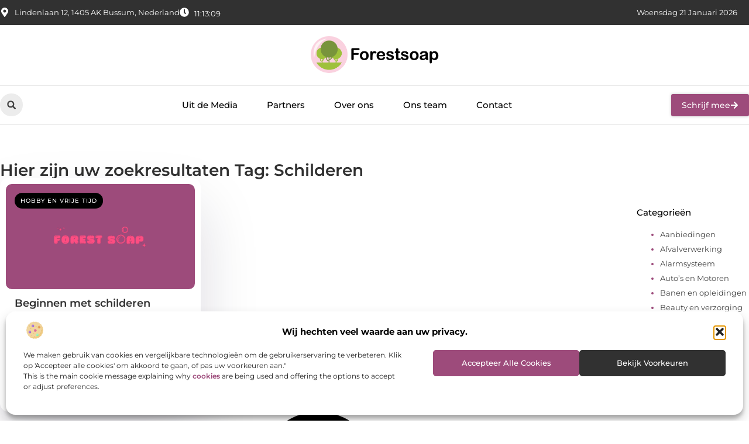

--- FILE ---
content_type: text/css
request_url: https://www.forestsoap.nl/wp-content/uploads/elementor/css/post-4639.css?ver=1768930444
body_size: 3505
content:
.elementor-4639 .elementor-element.elementor-element-78452ca8{--display:flex;--flex-direction:column;--container-widget-width:calc( ( 1 - var( --container-widget-flex-grow ) ) * 100% );--container-widget-height:initial;--container-widget-flex-grow:0;--container-widget-align-self:initial;--flex-wrap-mobile:wrap;--align-items:center;--gap:0px 0px;--row-gap:0px;--column-gap:0px;--flex-wrap:wrap;box-shadow:0px 1px 0px 0px rgba(0,0,0,0.1);--padding-top:0%;--padding-bottom:0%;--padding-left:0%;--padding-right:0%;--z-index:200;}.elementor-4639 .elementor-element.elementor-element-495ff1ed{--display:flex;--flex-direction:row;--container-widget-width:calc( ( 1 - var( --container-widget-flex-grow ) ) * 100% );--container-widget-height:100%;--container-widget-flex-grow:1;--container-widget-align-self:stretch;--flex-wrap-mobile:wrap;--justify-content:space-between;--align-items:stretch;--gap:10px 10px;--row-gap:10px;--column-gap:10px;--margin-top:0px;--margin-bottom:0px;--margin-left:0px;--margin-right:0px;--padding-top:0.7%;--padding-bottom:0.7%;--padding-left:0%;--padding-right:0%;}.elementor-4639 .elementor-element.elementor-element-495ff1ed:not(.elementor-motion-effects-element-type-background), .elementor-4639 .elementor-element.elementor-element-495ff1ed > .elementor-motion-effects-container > .elementor-motion-effects-layer{background-color:var( --e-global-color-secondary );}.elementor-4639 .elementor-element.elementor-element-5bdbde00{--display:flex;--min-height:0px;--flex-direction:row;--container-widget-width:initial;--container-widget-height:100%;--container-widget-flex-grow:1;--container-widget-align-self:stretch;--flex-wrap-mobile:wrap;--justify-content:flex-start;--gap:0px 0px;--row-gap:0px;--column-gap:0px;--padding-top:0px;--padding-bottom:0px;--padding-left:0px;--padding-right:0px;}.elementor-widget-icon-list .elementor-icon-list-item:not(:last-child):after{border-color:var( --e-global-color-text );}.elementor-widget-icon-list .elementor-icon-list-icon i{color:var( --e-global-color-primary );}.elementor-widget-icon-list .elementor-icon-list-icon svg{fill:var( --e-global-color-primary );}.elementor-widget-icon-list .elementor-icon-list-item > .elementor-icon-list-text, .elementor-widget-icon-list .elementor-icon-list-item > a{font-family:var( --e-global-typography-text-font-family ), Sans-serif;font-size:var( --e-global-typography-text-font-size );font-weight:var( --e-global-typography-text-font-weight );}.elementor-widget-icon-list .elementor-icon-list-text{color:var( --e-global-color-secondary );}.elementor-4639 .elementor-element.elementor-element-413e3b17.elementor-element{--align-self:center;}.elementor-4639 .elementor-element.elementor-element-413e3b17 .elementor-icon-list-items:not(.elementor-inline-items) .elementor-icon-list-item:not(:last-child){padding-block-end:calc(19px/2);}.elementor-4639 .elementor-element.elementor-element-413e3b17 .elementor-icon-list-items:not(.elementor-inline-items) .elementor-icon-list-item:not(:first-child){margin-block-start:calc(19px/2);}.elementor-4639 .elementor-element.elementor-element-413e3b17 .elementor-icon-list-items.elementor-inline-items .elementor-icon-list-item{margin-inline:calc(19px/2);}.elementor-4639 .elementor-element.elementor-element-413e3b17 .elementor-icon-list-items.elementor-inline-items{margin-inline:calc(-19px/2);}.elementor-4639 .elementor-element.elementor-element-413e3b17 .elementor-icon-list-items.elementor-inline-items .elementor-icon-list-item:after{inset-inline-end:calc(-19px/2);}.elementor-4639 .elementor-element.elementor-element-413e3b17 .elementor-icon-list-icon i{color:#ffffff;transition:color 0.3s;}.elementor-4639 .elementor-element.elementor-element-413e3b17 .elementor-icon-list-icon svg{fill:#ffffff;transition:fill 0.3s;}.elementor-4639 .elementor-element.elementor-element-413e3b17{--e-icon-list-icon-size:16px;--icon-vertical-offset:0px;}.elementor-4639 .elementor-element.elementor-element-413e3b17 .elementor-icon-list-icon{padding-inline-end:0px;}.elementor-4639 .elementor-element.elementor-element-413e3b17 .elementor-icon-list-item > .elementor-icon-list-text, .elementor-4639 .elementor-element.elementor-element-413e3b17 .elementor-icon-list-item > a{font-family:var( --e-global-typography-b6ccaa6-font-family ), Sans-serif;font-size:var( --e-global-typography-b6ccaa6-font-size );font-weight:var( --e-global-typography-b6ccaa6-font-weight );}.elementor-4639 .elementor-element.elementor-element-413e3b17 .elementor-icon-list-text{color:#ffffff;transition:color 0.3s;}.elementor-4639 .elementor-element.elementor-element-523b361{width:auto;max-width:auto;}.elementor-4639 .elementor-element.elementor-element-523b361 > .elementor-widget-container{margin:0px 0px -18px 0px;}.elementor-4639 .elementor-element.elementor-element-523b361.elementor-element{--align-self:center;--flex-grow:0;--flex-shrink:0;}.elementor-4639 .elementor-element.elementor-element-1b61d88{width:auto;max-width:auto;}.elementor-4639 .elementor-element.elementor-element-1b61d88 > .elementor-widget-container{margin:0px 0px 0px 0px;padding:0px 20px 0px 0px;}.elementor-4639 .elementor-element.elementor-element-1b61d88.elementor-element{--align-self:center;--flex-grow:0;--flex-shrink:0;}.elementor-4639 .elementor-element.elementor-element-4f27dc22{--display:flex;--flex-direction:row;--container-widget-width:calc( ( 1 - var( --container-widget-flex-grow ) ) * 100% );--container-widget-height:100%;--container-widget-flex-grow:1;--container-widget-align-self:stretch;--flex-wrap-mobile:wrap;--justify-content:center;--align-items:center;--gap:10px 10px;--row-gap:10px;--column-gap:10px;border-style:solid;--border-style:solid;border-width:0px 0px 1px 0px;--border-top-width:0px;--border-right-width:0px;--border-bottom-width:1px;--border-left-width:0px;border-color:#E9E9E9;--border-color:#E9E9E9;--padding-top:1.2%;--padding-bottom:1.2%;--padding-left:0%;--padding-right:0%;}.elementor-4639 .elementor-element.elementor-element-4f27dc22:not(.elementor-motion-effects-element-type-background), .elementor-4639 .elementor-element.elementor-element-4f27dc22 > .elementor-motion-effects-container > .elementor-motion-effects-layer{background-color:#ffffff;}.elementor-4639 .elementor-element.elementor-element-4f27dc22.e-con{--align-self:center;}.elementor-widget-theme-site-logo .widget-image-caption{color:var( --e-global-color-text );font-family:var( --e-global-typography-text-font-family ), Sans-serif;font-size:var( --e-global-typography-text-font-size );font-weight:var( --e-global-typography-text-font-weight );}.elementor-4639 .elementor-element.elementor-element-2cfb0da9{width:var( --container-widget-width, 19% );max-width:19%;--container-widget-width:19%;--container-widget-flex-grow:0;}.elementor-4639 .elementor-element.elementor-element-2cfb0da9 img{width:100%;}.elementor-4639 .elementor-element.elementor-element-e4ee427{--display:flex;--flex-direction:row;--container-widget-width:calc( ( 1 - var( --container-widget-flex-grow ) ) * 100% );--container-widget-height:100%;--container-widget-flex-grow:1;--container-widget-align-self:stretch;--flex-wrap-mobile:wrap;--justify-content:space-between;--align-items:center;--gap:10px 10px;--row-gap:10px;--column-gap:10px;--padding-top:0.8%;--padding-bottom:0.8%;--padding-left:0%;--padding-right:0%;}.elementor-4639 .elementor-element.elementor-element-e4ee427:not(.elementor-motion-effects-element-type-background), .elementor-4639 .elementor-element.elementor-element-e4ee427 > .elementor-motion-effects-container > .elementor-motion-effects-layer{background-color:#FFFFFF;}.elementor-4639 .elementor-element.elementor-element-e4ee427.e-con{--align-self:center;}.elementor-widget-icon.elementor-view-stacked .elementor-icon{background-color:var( --e-global-color-primary );}.elementor-widget-icon.elementor-view-framed .elementor-icon, .elementor-widget-icon.elementor-view-default .elementor-icon{color:var( --e-global-color-primary );border-color:var( --e-global-color-primary );}.elementor-widget-icon.elementor-view-framed .elementor-icon, .elementor-widget-icon.elementor-view-default .elementor-icon svg{fill:var( --e-global-color-primary );}.elementor-4639 .elementor-element.elementor-element-2dd05d74 .elementor-icon-wrapper{text-align:center;}.elementor-4639 .elementor-element.elementor-element-2dd05d74.elementor-view-stacked .elementor-icon{background-color:#ECECEC;color:var( --e-global-color-text );}.elementor-4639 .elementor-element.elementor-element-2dd05d74.elementor-view-framed .elementor-icon, .elementor-4639 .elementor-element.elementor-element-2dd05d74.elementor-view-default .elementor-icon{color:#ECECEC;border-color:#ECECEC;}.elementor-4639 .elementor-element.elementor-element-2dd05d74.elementor-view-framed .elementor-icon, .elementor-4639 .elementor-element.elementor-element-2dd05d74.elementor-view-default .elementor-icon svg{fill:#ECECEC;}.elementor-4639 .elementor-element.elementor-element-2dd05d74.elementor-view-framed .elementor-icon{background-color:var( --e-global-color-text );}.elementor-4639 .elementor-element.elementor-element-2dd05d74.elementor-view-stacked .elementor-icon svg{fill:var( --e-global-color-text );}.elementor-4639 .elementor-element.elementor-element-2dd05d74.elementor-view-stacked .elementor-icon:hover{background-color:var( --e-global-color-accent );color:#FFFFFF;}.elementor-4639 .elementor-element.elementor-element-2dd05d74.elementor-view-framed .elementor-icon:hover, .elementor-4639 .elementor-element.elementor-element-2dd05d74.elementor-view-default .elementor-icon:hover{color:var( --e-global-color-accent );border-color:var( --e-global-color-accent );}.elementor-4639 .elementor-element.elementor-element-2dd05d74.elementor-view-framed .elementor-icon:hover, .elementor-4639 .elementor-element.elementor-element-2dd05d74.elementor-view-default .elementor-icon:hover svg{fill:var( --e-global-color-accent );}.elementor-4639 .elementor-element.elementor-element-2dd05d74.elementor-view-framed .elementor-icon:hover{background-color:#FFFFFF;}.elementor-4639 .elementor-element.elementor-element-2dd05d74.elementor-view-stacked .elementor-icon:hover svg{fill:#FFFFFF;}.elementor-4639 .elementor-element.elementor-element-2dd05d74 .elementor-icon{font-size:13px;padding:11px;}.elementor-4639 .elementor-element.elementor-element-2dd05d74 .elementor-icon svg{height:13px;}.elementor-widget-search-form input[type="search"].elementor-search-form__input{font-family:var( --e-global-typography-text-font-family ), Sans-serif;font-size:var( --e-global-typography-text-font-size );font-weight:var( --e-global-typography-text-font-weight );}.elementor-widget-search-form .elementor-search-form__input,
					.elementor-widget-search-form .elementor-search-form__icon,
					.elementor-widget-search-form .elementor-lightbox .dialog-lightbox-close-button,
					.elementor-widget-search-form .elementor-lightbox .dialog-lightbox-close-button:hover,
					.elementor-widget-search-form.elementor-search-form--skin-full_screen input[type="search"].elementor-search-form__input{color:var( --e-global-color-text );fill:var( --e-global-color-text );}.elementor-widget-search-form .elementor-search-form__submit{font-family:var( --e-global-typography-text-font-family ), Sans-serif;font-size:var( --e-global-typography-text-font-size );font-weight:var( --e-global-typography-text-font-weight );background-color:var( --e-global-color-secondary );}.elementor-4639 .elementor-element.elementor-element-6dcba02{width:auto;max-width:auto;}.elementor-4639 .elementor-element.elementor-element-6dcba02 .elementor-search-form__toggle{--e-search-form-toggle-size:39px;--e-search-form-toggle-color:var( --e-global-color-text );--e-search-form-toggle-background-color:#ECECEC;--e-search-form-toggle-icon-size:calc(40em / 100);--e-search-form-toggle-border-radius:100px;}.elementor-4639 .elementor-element.elementor-element-6dcba02.elementor-search-form--skin-full_screen .elementor-search-form__container{background-color:#000000AB;}.elementor-4639 .elementor-element.elementor-element-6dcba02 input[type="search"].elementor-search-form__input{font-family:var( --e-global-typography-text-font-family ), Sans-serif;font-size:var( --e-global-typography-text-font-size );font-weight:var( --e-global-typography-text-font-weight );}.elementor-4639 .elementor-element.elementor-element-6dcba02 .elementor-search-form__input,
					.elementor-4639 .elementor-element.elementor-element-6dcba02 .elementor-search-form__icon,
					.elementor-4639 .elementor-element.elementor-element-6dcba02 .elementor-lightbox .dialog-lightbox-close-button,
					.elementor-4639 .elementor-element.elementor-element-6dcba02 .elementor-lightbox .dialog-lightbox-close-button:hover,
					.elementor-4639 .elementor-element.elementor-element-6dcba02.elementor-search-form--skin-full_screen input[type="search"].elementor-search-form__input{color:#FFFFFF;fill:#FFFFFF;}.elementor-4639 .elementor-element.elementor-element-6dcba02:not(.elementor-search-form--skin-full_screen) .elementor-search-form__container{border-color:#CCCCCC;}.elementor-4639 .elementor-element.elementor-element-6dcba02.elementor-search-form--skin-full_screen input[type="search"].elementor-search-form__input{border-color:#CCCCCC;}.elementor-4639 .elementor-element.elementor-element-6dcba02 .elementor-search-form__toggle:hover{--e-search-form-toggle-color:#FFFFFF;--e-search-form-toggle-background-color:var( --e-global-color-accent );}.elementor-4639 .elementor-element.elementor-element-6dcba02 .elementor-search-form__toggle:focus{--e-search-form-toggle-color:#FFFFFF;--e-search-form-toggle-background-color:var( --e-global-color-accent );}.elementor-widget-nav-menu .elementor-nav-menu .elementor-item{font-family:var( --e-global-typography-primary-font-family ), Sans-serif;font-size:var( --e-global-typography-primary-font-size );font-weight:var( --e-global-typography-primary-font-weight );}.elementor-widget-nav-menu .elementor-nav-menu--main .elementor-item{color:var( --e-global-color-text );fill:var( --e-global-color-text );}.elementor-widget-nav-menu .elementor-nav-menu--main .elementor-item:hover,
					.elementor-widget-nav-menu .elementor-nav-menu--main .elementor-item.elementor-item-active,
					.elementor-widget-nav-menu .elementor-nav-menu--main .elementor-item.highlighted,
					.elementor-widget-nav-menu .elementor-nav-menu--main .elementor-item:focus{color:var( --e-global-color-accent );fill:var( --e-global-color-accent );}.elementor-widget-nav-menu .elementor-nav-menu--main:not(.e--pointer-framed) .elementor-item:before,
					.elementor-widget-nav-menu .elementor-nav-menu--main:not(.e--pointer-framed) .elementor-item:after{background-color:var( --e-global-color-accent );}.elementor-widget-nav-menu .e--pointer-framed .elementor-item:before,
					.elementor-widget-nav-menu .e--pointer-framed .elementor-item:after{border-color:var( --e-global-color-accent );}.elementor-widget-nav-menu{--e-nav-menu-divider-color:var( --e-global-color-text );}.elementor-widget-nav-menu .elementor-nav-menu--dropdown .elementor-item, .elementor-widget-nav-menu .elementor-nav-menu--dropdown  .elementor-sub-item{font-family:var( --e-global-typography-accent-font-family ), Sans-serif;font-size:var( --e-global-typography-accent-font-size );font-weight:var( --e-global-typography-accent-font-weight );}.elementor-4639 .elementor-element.elementor-element-1ff93513.elementor-element{--flex-grow:0;--flex-shrink:0;}.elementor-4639 .elementor-element.elementor-element-1ff93513 .elementor-menu-toggle{margin-right:auto;background-color:#ffffff;}.elementor-4639 .elementor-element.elementor-element-1ff93513 .elementor-nav-menu .elementor-item{font-family:var( --e-global-typography-0dbc7c6-font-family ), Sans-serif;font-size:var( --e-global-typography-0dbc7c6-font-size );font-weight:var( --e-global-typography-0dbc7c6-font-weight );}.elementor-4639 .elementor-element.elementor-element-1ff93513 .elementor-nav-menu--main .elementor-item{color:var( --e-global-color-primary );fill:var( --e-global-color-primary );padding-left:0px;padding-right:0px;}.elementor-4639 .elementor-element.elementor-element-1ff93513 .elementor-nav-menu--main .elementor-item:hover,
					.elementor-4639 .elementor-element.elementor-element-1ff93513 .elementor-nav-menu--main .elementor-item.elementor-item-active,
					.elementor-4639 .elementor-element.elementor-element-1ff93513 .elementor-nav-menu--main .elementor-item.highlighted,
					.elementor-4639 .elementor-element.elementor-element-1ff93513 .elementor-nav-menu--main .elementor-item:focus{color:var( --e-global-color-accent );fill:var( --e-global-color-accent );}.elementor-4639 .elementor-element.elementor-element-1ff93513 .elementor-nav-menu--main:not(.e--pointer-framed) .elementor-item:before,
					.elementor-4639 .elementor-element.elementor-element-1ff93513 .elementor-nav-menu--main:not(.e--pointer-framed) .elementor-item:after{background-color:#DD7600;}.elementor-4639 .elementor-element.elementor-element-1ff93513 .e--pointer-framed .elementor-item:before,
					.elementor-4639 .elementor-element.elementor-element-1ff93513 .e--pointer-framed .elementor-item:after{border-color:#DD7600;}.elementor-4639 .elementor-element.elementor-element-1ff93513 .elementor-nav-menu--main .elementor-item.elementor-item-active{color:var( --e-global-color-accent );}.elementor-4639 .elementor-element.elementor-element-1ff93513 .e--pointer-framed .elementor-item:before{border-width:0px;}.elementor-4639 .elementor-element.elementor-element-1ff93513 .e--pointer-framed.e--animation-draw .elementor-item:before{border-width:0 0 0px 0px;}.elementor-4639 .elementor-element.elementor-element-1ff93513 .e--pointer-framed.e--animation-draw .elementor-item:after{border-width:0px 0px 0 0;}.elementor-4639 .elementor-element.elementor-element-1ff93513 .e--pointer-framed.e--animation-corners .elementor-item:before{border-width:0px 0 0 0px;}.elementor-4639 .elementor-element.elementor-element-1ff93513 .e--pointer-framed.e--animation-corners .elementor-item:after{border-width:0 0px 0px 0;}.elementor-4639 .elementor-element.elementor-element-1ff93513 .e--pointer-underline .elementor-item:after,
					 .elementor-4639 .elementor-element.elementor-element-1ff93513 .e--pointer-overline .elementor-item:before,
					 .elementor-4639 .elementor-element.elementor-element-1ff93513 .e--pointer-double-line .elementor-item:before,
					 .elementor-4639 .elementor-element.elementor-element-1ff93513 .e--pointer-double-line .elementor-item:after{height:0px;}.elementor-4639 .elementor-element.elementor-element-1ff93513{--e-nav-menu-horizontal-menu-item-margin:calc( 50px / 2 );}.elementor-4639 .elementor-element.elementor-element-1ff93513 .elementor-nav-menu--main:not(.elementor-nav-menu--layout-horizontal) .elementor-nav-menu > li:not(:last-child){margin-bottom:50px;}.elementor-4639 .elementor-element.elementor-element-1ff93513 .elementor-nav-menu--dropdown a, .elementor-4639 .elementor-element.elementor-element-1ff93513 .elementor-menu-toggle{color:var( --e-global-color-secondary );fill:var( --e-global-color-secondary );}.elementor-4639 .elementor-element.elementor-element-1ff93513 .elementor-nav-menu--dropdown a:hover,
					.elementor-4639 .elementor-element.elementor-element-1ff93513 .elementor-nav-menu--dropdown a.elementor-item-active,
					.elementor-4639 .elementor-element.elementor-element-1ff93513 .elementor-nav-menu--dropdown a.highlighted,
					.elementor-4639 .elementor-element.elementor-element-1ff93513 .elementor-menu-toggle:hover{color:var( --e-global-color-accent );}.elementor-4639 .elementor-element.elementor-element-1ff93513 .elementor-nav-menu--dropdown a:hover,
					.elementor-4639 .elementor-element.elementor-element-1ff93513 .elementor-nav-menu--dropdown a.elementor-item-active,
					.elementor-4639 .elementor-element.elementor-element-1ff93513 .elementor-nav-menu--dropdown a.highlighted{background-color:rgba(0,0,0,0);}.elementor-4639 .elementor-element.elementor-element-1ff93513 .elementor-nav-menu--dropdown a.elementor-item-active{color:var( --e-global-color-accent );background-color:#F2F2F2;}.elementor-4639 .elementor-element.elementor-element-1ff93513 .elementor-nav-menu--dropdown{border-style:none;border-radius:3px 3px 3px 3px;}.elementor-4639 .elementor-element.elementor-element-1ff93513 .elementor-nav-menu--dropdown li:first-child a{border-top-left-radius:3px;border-top-right-radius:3px;}.elementor-4639 .elementor-element.elementor-element-1ff93513 .elementor-nav-menu--dropdown li:last-child a{border-bottom-right-radius:3px;border-bottom-left-radius:3px;}.elementor-4639 .elementor-element.elementor-element-1ff93513 .elementor-nav-menu--main .elementor-nav-menu--dropdown, .elementor-4639 .elementor-element.elementor-element-1ff93513 .elementor-nav-menu__container.elementor-nav-menu--dropdown{box-shadow:0px 3px 3px 0px rgba(0, 0, 0, 0.19);}.elementor-4639 .elementor-element.elementor-element-1ff93513 .elementor-nav-menu--dropdown a{padding-left:10px;padding-right:10px;padding-top:10px;padding-bottom:10px;}.elementor-4639 .elementor-element.elementor-element-1ff93513 .elementor-nav-menu--dropdown li:not(:last-child){border-style:solid;border-bottom-width:1px;}.elementor-4639 .elementor-element.elementor-element-1ff93513 .elementor-nav-menu--main > .elementor-nav-menu > li > .elementor-nav-menu--dropdown, .elementor-4639 .elementor-element.elementor-element-1ff93513 .elementor-nav-menu__container.elementor-nav-menu--dropdown{margin-top:30px !important;}.elementor-4639 .elementor-element.elementor-element-1ff93513 div.elementor-menu-toggle{color:var( --e-global-color-text );}.elementor-4639 .elementor-element.elementor-element-1ff93513 div.elementor-menu-toggle svg{fill:var( --e-global-color-text );}.elementor-widget-button .elementor-button{background-color:var( --e-global-color-accent );font-family:var( --e-global-typography-accent-font-family ), Sans-serif;font-size:var( --e-global-typography-accent-font-size );font-weight:var( --e-global-typography-accent-font-weight );}.elementor-4639 .elementor-element.elementor-element-cd6e24b .elementor-button{background-color:var( --e-global-color-accent );font-family:var( --e-global-typography-d490cfc-font-family ), Sans-serif;font-size:var( --e-global-typography-d490cfc-font-size );font-weight:var( --e-global-typography-d490cfc-font-weight );fill:#FFFFFF;color:#FFFFFF;box-shadow:0px 0px 5px 0px rgba(0, 0, 0, 0.22);border-style:none;border-radius:3px 3px 3px 3px;padding:12px 18px 12px 018px;}.elementor-4639 .elementor-element.elementor-element-cd6e24b .elementor-button:hover, .elementor-4639 .elementor-element.elementor-element-cd6e24b .elementor-button:focus{background-color:var( --e-global-color-accent );color:#FFFFFF;border-color:var( --e-global-color-accent );}.elementor-4639 .elementor-element.elementor-element-cd6e24b{width:auto;max-width:auto;z-index:100;}.elementor-4639 .elementor-element.elementor-element-cd6e24b .elementor-button-content-wrapper{flex-direction:row-reverse;}.elementor-4639 .elementor-element.elementor-element-cd6e24b .elementor-button .elementor-button-content-wrapper{gap:10px;}.elementor-4639 .elementor-element.elementor-element-cd6e24b .elementor-button:hover svg, .elementor-4639 .elementor-element.elementor-element-cd6e24b .elementor-button:focus svg{fill:#FFFFFF;}.elementor-4639 .elementor-element.elementor-element-6f1fd2ed{width:auto;max-width:auto;bottom:80px;}body:not(.rtl) .elementor-4639 .elementor-element.elementor-element-6f1fd2ed{right:30px;}body.rtl .elementor-4639 .elementor-element.elementor-element-6f1fd2ed{left:30px;}.elementor-4639 .elementor-element.elementor-element-6f1fd2ed .elementor-icon-wrapper{text-align:center;}.elementor-4639 .elementor-element.elementor-element-6f1fd2ed.elementor-view-stacked .elementor-icon{background-color:var( --e-global-color-secondary );color:#FFFFFF;}.elementor-4639 .elementor-element.elementor-element-6f1fd2ed.elementor-view-framed .elementor-icon, .elementor-4639 .elementor-element.elementor-element-6f1fd2ed.elementor-view-default .elementor-icon{color:var( --e-global-color-secondary );border-color:var( --e-global-color-secondary );}.elementor-4639 .elementor-element.elementor-element-6f1fd2ed.elementor-view-framed .elementor-icon, .elementor-4639 .elementor-element.elementor-element-6f1fd2ed.elementor-view-default .elementor-icon svg{fill:var( --e-global-color-secondary );}.elementor-4639 .elementor-element.elementor-element-6f1fd2ed.elementor-view-framed .elementor-icon{background-color:#FFFFFF;}.elementor-4639 .elementor-element.elementor-element-6f1fd2ed.elementor-view-stacked .elementor-icon svg{fill:#FFFFFF;}.elementor-4639 .elementor-element.elementor-element-6f1fd2ed.elementor-view-stacked .elementor-icon:hover{background-color:var( --e-global-color-accent );color:#FFFFFF;}.elementor-4639 .elementor-element.elementor-element-6f1fd2ed.elementor-view-framed .elementor-icon:hover, .elementor-4639 .elementor-element.elementor-element-6f1fd2ed.elementor-view-default .elementor-icon:hover{color:var( --e-global-color-accent );border-color:var( --e-global-color-accent );}.elementor-4639 .elementor-element.elementor-element-6f1fd2ed.elementor-view-framed .elementor-icon:hover, .elementor-4639 .elementor-element.elementor-element-6f1fd2ed.elementor-view-default .elementor-icon:hover svg{fill:var( --e-global-color-accent );}.elementor-4639 .elementor-element.elementor-element-6f1fd2ed.elementor-view-framed .elementor-icon:hover{background-color:#FFFFFF;}.elementor-4639 .elementor-element.elementor-element-6f1fd2ed.elementor-view-stacked .elementor-icon:hover svg{fill:#FFFFFF;}.elementor-4639 .elementor-element.elementor-element-6f1fd2ed .elementor-icon{font-size:25px;border-radius:100px 100px 100px 100px;}.elementor-4639 .elementor-element.elementor-element-6f1fd2ed .elementor-icon svg{height:25px;}.elementor-theme-builder-content-area{height:400px;}.elementor-location-header:before, .elementor-location-footer:before{content:"";display:table;clear:both;}@media(min-width:768px){.elementor-4639 .elementor-element.elementor-element-495ff1ed{--content-width:1300px;}.elementor-4639 .elementor-element.elementor-element-5bdbde00{--width:46%;}.elementor-4639 .elementor-element.elementor-element-4f27dc22{--content-width:1200px;}.elementor-4639 .elementor-element.elementor-element-e4ee427{--content-width:1300px;}}@media(max-width:1024px) and (min-width:768px){.elementor-4639 .elementor-element.elementor-element-5bdbde00{--width:63%;}}@media(max-width:1024px){.elementor-4639 .elementor-element.elementor-element-495ff1ed{--padding-top:0.9%;--padding-bottom:0.9%;--padding-left:5%;--padding-right:5%;}.elementor-widget-icon-list .elementor-icon-list-item > .elementor-icon-list-text, .elementor-widget-icon-list .elementor-icon-list-item > a{font-size:var( --e-global-typography-text-font-size );}.elementor-4639 .elementor-element.elementor-element-413e3b17 .elementor-icon-list-items:not(.elementor-inline-items) .elementor-icon-list-item:not(:last-child){padding-block-end:calc(13px/2);}.elementor-4639 .elementor-element.elementor-element-413e3b17 .elementor-icon-list-items:not(.elementor-inline-items) .elementor-icon-list-item:not(:first-child){margin-block-start:calc(13px/2);}.elementor-4639 .elementor-element.elementor-element-413e3b17 .elementor-icon-list-items.elementor-inline-items .elementor-icon-list-item{margin-inline:calc(13px/2);}.elementor-4639 .elementor-element.elementor-element-413e3b17 .elementor-icon-list-items.elementor-inline-items{margin-inline:calc(-13px/2);}.elementor-4639 .elementor-element.elementor-element-413e3b17 .elementor-icon-list-items.elementor-inline-items .elementor-icon-list-item:after{inset-inline-end:calc(-13px/2);}.elementor-4639 .elementor-element.elementor-element-413e3b17 .elementor-icon-list-item > .elementor-icon-list-text, .elementor-4639 .elementor-element.elementor-element-413e3b17 .elementor-icon-list-item > a{font-size:var( --e-global-typography-b6ccaa6-font-size );}.elementor-4639 .elementor-element.elementor-element-4f27dc22{--margin-top:0%;--margin-bottom:0%;--margin-left:0%;--margin-right:0%;--padding-top:2%;--padding-bottom:2%;--padding-left:0%;--padding-right:0%;}.elementor-widget-theme-site-logo .widget-image-caption{font-size:var( --e-global-typography-text-font-size );}.elementor-4639 .elementor-element.elementor-element-2cfb0da9{--container-widget-width:24%;--container-widget-flex-grow:0;width:var( --container-widget-width, 24% );max-width:24%;}.elementor-4639 .elementor-element.elementor-element-e4ee427{--flex-direction:row-reverse;--container-widget-width:initial;--container-widget-height:100%;--container-widget-flex-grow:1;--container-widget-align-self:stretch;--flex-wrap-mobile:wrap-reverse;--justify-content:flex-start;--gap:10px 10px;--row-gap:10px;--column-gap:10px;--margin-top:0%;--margin-bottom:0%;--margin-left:0%;--margin-right:0%;--padding-top:1.2%;--padding-bottom:1.2%;--padding-left:5%;--padding-right:5%;}.elementor-4639 .elementor-element.elementor-element-2dd05d74 > .elementor-widget-container{margin:0px 0px -6px 0px;}.elementor-4639 .elementor-element.elementor-element-2dd05d74 .elementor-icon{font-size:17px;border-radius:100px 100px 100px 100px;}.elementor-4639 .elementor-element.elementor-element-2dd05d74 .elementor-icon svg{height:17px;}.elementor-4639 .elementor-element.elementor-element-2dd05d74 .elementor-icon i, .elementor-4639 .elementor-element.elementor-element-2dd05d74 .elementor-icon svg{transform:rotate(0deg);}.elementor-widget-search-form input[type="search"].elementor-search-form__input{font-size:var( --e-global-typography-text-font-size );}.elementor-widget-search-form .elementor-search-form__submit{font-size:var( --e-global-typography-text-font-size );}.elementor-4639 .elementor-element.elementor-element-6dcba02.elementor-element{--align-self:center;}.elementor-4639 .elementor-element.elementor-element-6dcba02 input[type="search"].elementor-search-form__input{font-size:var( --e-global-typography-text-font-size );}.elementor-widget-nav-menu .elementor-nav-menu .elementor-item{font-size:var( --e-global-typography-primary-font-size );}.elementor-widget-nav-menu .elementor-nav-menu--dropdown .elementor-item, .elementor-widget-nav-menu .elementor-nav-menu--dropdown  .elementor-sub-item{font-size:var( --e-global-typography-accent-font-size );}.elementor-4639 .elementor-element.elementor-element-1ff93513{width:var( --container-widget-width, 83% );max-width:83%;--container-widget-width:83%;--container-widget-flex-grow:0;--e-nav-menu-horizontal-menu-item-margin:calc( 20px / 2 );}.elementor-4639 .elementor-element.elementor-element-1ff93513 .elementor-nav-menu .elementor-item{font-size:var( --e-global-typography-0dbc7c6-font-size );}.elementor-4639 .elementor-element.elementor-element-1ff93513 .elementor-nav-menu--main:not(.elementor-nav-menu--layout-horizontal) .elementor-nav-menu > li:not(:last-child){margin-bottom:20px;}.elementor-4639 .elementor-element.elementor-element-1ff93513 .elementor-nav-menu--main > .elementor-nav-menu > li > .elementor-nav-menu--dropdown, .elementor-4639 .elementor-element.elementor-element-1ff93513 .elementor-nav-menu__container.elementor-nav-menu--dropdown{margin-top:20px !important;}.elementor-widget-button .elementor-button{font-size:var( --e-global-typography-accent-font-size );}.elementor-4639 .elementor-element.elementor-element-cd6e24b{width:var( --container-widget-width, 16% );max-width:16%;--container-widget-width:16%;--container-widget-flex-grow:0;}.elementor-4639 .elementor-element.elementor-element-cd6e24b .elementor-button{font-size:var( --e-global-typography-d490cfc-font-size );padding:12px 10px 12px 10px;}.elementor-4639 .elementor-element.elementor-element-6f1fd2ed .elementor-icon{font-size:22px;}.elementor-4639 .elementor-element.elementor-element-6f1fd2ed .elementor-icon svg{height:22px;}}@media(max-width:767px){.elementor-4639 .elementor-element.elementor-element-495ff1ed{--flex-direction:row-reverse;--container-widget-width:calc( ( 1 - var( --container-widget-flex-grow ) ) * 100% );--container-widget-height:100%;--container-widget-flex-grow:1;--container-widget-align-self:stretch;--flex-wrap-mobile:wrap-reverse;--justify-content:space-between;--align-items:stretch;--flex-wrap:wrap;--padding-top:2.5%;--padding-bottom:2.5%;--padding-left:5%;--padding-right:5%;}.elementor-4639 .elementor-element.elementor-element-5bdbde00{--width:20%;--justify-content:flex-end;}.elementor-widget-icon-list .elementor-icon-list-item > .elementor-icon-list-text, .elementor-widget-icon-list .elementor-icon-list-item > a{font-size:var( --e-global-typography-text-font-size );}.elementor-4639 .elementor-element.elementor-element-413e3b17 .elementor-icon-list-item > .elementor-icon-list-text, .elementor-4639 .elementor-element.elementor-element-413e3b17 .elementor-icon-list-item > a{font-size:var( --e-global-typography-b6ccaa6-font-size );}.elementor-4639 .elementor-element.elementor-element-523b361.elementor-element{--align-self:center;}.elementor-4639 .elementor-element.elementor-element-1b61d88{width:auto;max-width:auto;}.elementor-4639 .elementor-element.elementor-element-1b61d88 > .elementor-widget-container{padding:0px 0px 0px 0px;}.elementor-4639 .elementor-element.elementor-element-1b61d88.elementor-element{--align-self:center;}.elementor-4639 .elementor-element.elementor-element-4f27dc22{--gap:0px 0px;--row-gap:0px;--column-gap:0px;--padding-top:3.5%;--padding-bottom:3.5%;--padding-left:0%;--padding-right:0%;}.elementor-widget-theme-site-logo .widget-image-caption{font-size:var( --e-global-typography-text-font-size );}.elementor-4639 .elementor-element.elementor-element-2cfb0da9{--container-widget-width:47%;--container-widget-flex-grow:0;width:var( --container-widget-width, 47% );max-width:47%;}.elementor-4639 .elementor-element.elementor-element-e4ee427{--flex-direction:row-reverse;--container-widget-width:initial;--container-widget-height:100%;--container-widget-flex-grow:1;--container-widget-align-self:stretch;--flex-wrap-mobile:wrap-reverse;--justify-content:space-between;--gap:5px 5px;--row-gap:5px;--column-gap:5px;--padding-top:1.6%;--padding-bottom:1.6%;--padding-left:3%;--padding-right:5%;}.elementor-4639 .elementor-element.elementor-element-2dd05d74 > .elementor-widget-container{margin:0px 0px -6px 0px;padding:0px 0px 0px 0px;}.elementor-4639 .elementor-element.elementor-element-2dd05d74 .elementor-icon-wrapper{text-align:center;}.elementor-4639 .elementor-element.elementor-element-2dd05d74 .elementor-icon{font-size:17px;border-radius:50px 50px 50px 50px;}.elementor-4639 .elementor-element.elementor-element-2dd05d74 .elementor-icon svg{height:17px;}.elementor-4639 .elementor-element.elementor-element-2dd05d74 .elementor-icon i, .elementor-4639 .elementor-element.elementor-element-2dd05d74 .elementor-icon svg{transform:rotate(0deg);}.elementor-widget-search-form input[type="search"].elementor-search-form__input{font-size:var( --e-global-typography-text-font-size );}.elementor-widget-search-form .elementor-search-form__submit{font-size:var( --e-global-typography-text-font-size );}.elementor-4639 .elementor-element.elementor-element-6dcba02.elementor-element{--order:-99999 /* order start hack */;}.elementor-4639 .elementor-element.elementor-element-6dcba02 input[type="search"].elementor-search-form__input{font-size:var( --e-global-typography-text-font-size );}.elementor-widget-nav-menu .elementor-nav-menu .elementor-item{font-size:var( --e-global-typography-primary-font-size );}.elementor-widget-nav-menu .elementor-nav-menu--dropdown .elementor-item, .elementor-widget-nav-menu .elementor-nav-menu--dropdown  .elementor-sub-item{font-size:var( --e-global-typography-accent-font-size );}.elementor-4639 .elementor-element.elementor-element-1ff93513{width:var( --container-widget-width, 70% );max-width:70%;--container-widget-width:70%;--container-widget-flex-grow:0;--nav-menu-icon-size:30px;}.elementor-4639 .elementor-element.elementor-element-1ff93513.elementor-element{--align-self:center;}.elementor-4639 .elementor-element.elementor-element-1ff93513 .elementor-nav-menu .elementor-item{font-size:var( --e-global-typography-0dbc7c6-font-size );}.elementor-4639 .elementor-element.elementor-element-1ff93513 .elementor-nav-menu--dropdown{border-radius:0px 0px 15px 15px;}.elementor-4639 .elementor-element.elementor-element-1ff93513 .elementor-nav-menu--dropdown li:first-child a{border-top-left-radius:0px;border-top-right-radius:0px;}.elementor-4639 .elementor-element.elementor-element-1ff93513 .elementor-nav-menu--dropdown li:last-child a{border-bottom-right-radius:15px;border-bottom-left-radius:15px;}.elementor-4639 .elementor-element.elementor-element-1ff93513 .elementor-nav-menu--dropdown a{padding-top:12px;padding-bottom:12px;}.elementor-4639 .elementor-element.elementor-element-1ff93513 .elementor-nav-menu--main > .elementor-nav-menu > li > .elementor-nav-menu--dropdown, .elementor-4639 .elementor-element.elementor-element-1ff93513 .elementor-nav-menu__container.elementor-nav-menu--dropdown{margin-top:6px !important;}.elementor-widget-button .elementor-button{font-size:var( --e-global-typography-accent-font-size );}.elementor-4639 .elementor-element.elementor-element-cd6e24b{--container-widget-width:55%;--container-widget-flex-grow:0;width:var( --container-widget-width, 55% );max-width:55%;}.elementor-4639 .elementor-element.elementor-element-cd6e24b .elementor-button{font-size:var( --e-global-typography-d490cfc-font-size );padding:15px 20px 15px 20px;}body:not(.rtl) .elementor-4639 .elementor-element.elementor-element-6f1fd2ed{right:20px;}body.rtl .elementor-4639 .elementor-element.elementor-element-6f1fd2ed{left:20px;}.elementor-4639 .elementor-element.elementor-element-6f1fd2ed .elementor-icon{font-size:20px;}.elementor-4639 .elementor-element.elementor-element-6f1fd2ed .elementor-icon svg{height:20px;}}/* Start custom CSS for html, class: .elementor-element-523b361 */.clock {
    font-family: "Montserrat", sans-serif;
    font-style: normal;
    text-transform: capitalize;
    letter-spacing: 0px;
    color: #ffffff;
    font-size: 13px;
}

/* Tablet : Responsive Font settings */
@media screen and (max-width: 810px) {
    .clock{
        font-size: 12px;
    }
}/* End custom CSS */
/* Start custom CSS for html, class: .elementor-element-1b61d88 */#current_date{
     font-family: "Montserrat", sans-serif;
    font-style: normal;
    text-transform: capitalize;
    letter-spacing: 0px;
    color: #ffffff;
    font-size: 13px;
}

/* Tablet : Responsive Font settings */
@media screen and (max-width: 810px) {
    #current_date{
        font-size: 12px;
    }
}/* End custom CSS */

--- FILE ---
content_type: text/css
request_url: https://www.forestsoap.nl/wp-content/uploads/elementor/css/post-4646.css?ver=1768930444
body_size: 2978
content:
.elementor-4646 .elementor-element.elementor-element-7a4d2d5d{--display:flex;--flex-direction:column;--container-widget-width:100%;--container-widget-height:initial;--container-widget-flex-grow:0;--container-widget-align-self:initial;--flex-wrap-mobile:wrap;--gap:0px 0px;--row-gap:0px;--column-gap:0px;--margin-top:3%;--margin-bottom:0%;--margin-left:0%;--margin-right:0%;--padding-top:0%;--padding-bottom:0%;--padding-left:0%;--padding-right:0%;}.elementor-4646 .elementor-element.elementor-element-20404484{--display:flex;--flex-direction:row;--container-widget-width:initial;--container-widget-height:100%;--container-widget-flex-grow:1;--container-widget-align-self:stretch;--flex-wrap-mobile:wrap;border-style:solid;--border-style:solid;border-width:0px 0px 1px 0px;--border-top-width:0px;--border-right-width:0px;--border-bottom-width:1px;--border-left-width:0px;border-color:#727272;--border-color:#727272;--padding-top:6%;--padding-bottom:5%;--padding-left:5%;--padding-right:5%;}.elementor-4646 .elementor-element.elementor-element-20404484:not(.elementor-motion-effects-element-type-background), .elementor-4646 .elementor-element.elementor-element-20404484 > .elementor-motion-effects-container > .elementor-motion-effects-layer{background-color:var( --e-global-color-text );}.elementor-4646 .elementor-element.elementor-element-341bb096{--display:flex;--flex-direction:column;--container-widget-width:100%;--container-widget-height:initial;--container-widget-flex-grow:0;--container-widget-align-self:initial;--flex-wrap-mobile:wrap;--gap:20px 20px;--row-gap:20px;--column-gap:20px;--flex-wrap:wrap;--padding-top:0%;--padding-bottom:0%;--padding-left:0%;--padding-right:04%;}.elementor-4646 .elementor-element.elementor-element-341bb096.e-con{--flex-grow:0;--flex-shrink:0;}.elementor-widget-image .widget-image-caption{color:var( --e-global-color-text );font-family:var( --e-global-typography-text-font-family ), Sans-serif;font-size:var( --e-global-typography-text-font-size );font-weight:var( --e-global-typography-text-font-weight );}.elementor-4646 .elementor-element.elementor-element-6f70699c{width:var( --container-widget-width, 52% );max-width:52%;--container-widget-width:52%;--container-widget-flex-grow:0;}.elementor-4646 .elementor-element.elementor-element-6f70699c img{filter:brightness( 100% ) contrast( 161% ) saturate( 128% ) blur( 0px ) hue-rotate( 0deg );}.elementor-widget-text-editor{font-family:var( --e-global-typography-text-font-family ), Sans-serif;font-size:var( --e-global-typography-text-font-size );font-weight:var( --e-global-typography-text-font-weight );color:var( --e-global-color-text );}.elementor-widget-text-editor.elementor-drop-cap-view-stacked .elementor-drop-cap{background-color:var( --e-global-color-primary );}.elementor-widget-text-editor.elementor-drop-cap-view-framed .elementor-drop-cap, .elementor-widget-text-editor.elementor-drop-cap-view-default .elementor-drop-cap{color:var( --e-global-color-primary );border-color:var( --e-global-color-primary );}.elementor-4646 .elementor-element.elementor-element-5712f204{width:var( --container-widget-width, 100% );max-width:100%;--container-widget-width:100%;--container-widget-flex-grow:0;font-family:var( --e-global-typography-b6ccaa6-font-family ), Sans-serif;font-size:var( --e-global-typography-b6ccaa6-font-size );font-weight:var( --e-global-typography-b6ccaa6-font-weight );color:#FFFFFF;}.elementor-4646 .elementor-element.elementor-element-5712f204.elementor-element{--flex-grow:0;--flex-shrink:0;}.elementor-4646 .elementor-element.elementor-element-7b7c96a4{width:var( --container-widget-width, 75% );max-width:75%;--container-widget-width:75%;--container-widget-flex-grow:0;}.elementor-4646 .elementor-element.elementor-element-7b7c96a4 > .elementor-widget-container{margin:10px 0px 0px 0px;padding:0px 0px 0px 0px;}.elementor-4646 .elementor-element.elementor-element-7b7c96a4.elementor-element{--flex-grow:0;--flex-shrink:0;}.elementor-4646 .elementor-element.elementor-element-626ea2b5{--display:flex;--justify-content:flex-start;--gap:16px 16px;--row-gap:16px;--column-gap:16px;--padding-top:0px;--padding-bottom:0px;--padding-left:0px;--padding-right:0px;}.elementor-widget-heading .elementor-heading-title{font-family:var( --e-global-typography-primary-font-family ), Sans-serif;font-size:var( --e-global-typography-primary-font-size );font-weight:var( --e-global-typography-primary-font-weight );color:var( --e-global-color-primary );}.elementor-4646 .elementor-element.elementor-element-1878971d .elementor-heading-title{font-family:var( --e-global-typography-accent-font-family ), Sans-serif;font-size:var( --e-global-typography-accent-font-size );font-weight:var( --e-global-typography-accent-font-weight );color:var( --e-global-color-99b725c );}.elementor-widget-nav-menu .elementor-nav-menu .elementor-item{font-family:var( --e-global-typography-primary-font-family ), Sans-serif;font-size:var( --e-global-typography-primary-font-size );font-weight:var( --e-global-typography-primary-font-weight );}.elementor-widget-nav-menu .elementor-nav-menu--main .elementor-item{color:var( --e-global-color-text );fill:var( --e-global-color-text );}.elementor-widget-nav-menu .elementor-nav-menu--main .elementor-item:hover,
					.elementor-widget-nav-menu .elementor-nav-menu--main .elementor-item.elementor-item-active,
					.elementor-widget-nav-menu .elementor-nav-menu--main .elementor-item.highlighted,
					.elementor-widget-nav-menu .elementor-nav-menu--main .elementor-item:focus{color:var( --e-global-color-accent );fill:var( --e-global-color-accent );}.elementor-widget-nav-menu .elementor-nav-menu--main:not(.e--pointer-framed) .elementor-item:before,
					.elementor-widget-nav-menu .elementor-nav-menu--main:not(.e--pointer-framed) .elementor-item:after{background-color:var( --e-global-color-accent );}.elementor-widget-nav-menu .e--pointer-framed .elementor-item:before,
					.elementor-widget-nav-menu .e--pointer-framed .elementor-item:after{border-color:var( --e-global-color-accent );}.elementor-widget-nav-menu{--e-nav-menu-divider-color:var( --e-global-color-text );}.elementor-widget-nav-menu .elementor-nav-menu--dropdown .elementor-item, .elementor-widget-nav-menu .elementor-nav-menu--dropdown  .elementor-sub-item{font-family:var( --e-global-typography-accent-font-family ), Sans-serif;font-size:var( --e-global-typography-accent-font-size );font-weight:var( --e-global-typography-accent-font-weight );}.elementor-4646 .elementor-element.elementor-element-1742bc7a{width:var( --container-widget-width, 73.873% );max-width:73.873%;--container-widget-width:73.873%;--container-widget-flex-grow:0;--e-nav-menu-horizontal-menu-item-margin:calc( 6px / 2 );--nav-menu-icon-size:30px;}.elementor-4646 .elementor-element.elementor-element-1742bc7a.elementor-element{--flex-grow:0;--flex-shrink:0;}.elementor-4646 .elementor-element.elementor-element-1742bc7a .elementor-menu-toggle{margin-right:auto;background-color:#02010100;border-width:0px;border-radius:0px;}.elementor-4646 .elementor-element.elementor-element-1742bc7a .elementor-nav-menu .elementor-item{font-family:"Montserrat", Sans-serif;font-size:13px;font-weight:400;}.elementor-4646 .elementor-element.elementor-element-1742bc7a .elementor-nav-menu--main .elementor-item{color:#FFFFFF;fill:#FFFFFF;padding-left:12px;padding-right:12px;padding-top:5px;padding-bottom:5px;}.elementor-4646 .elementor-element.elementor-element-1742bc7a .elementor-nav-menu--main .elementor-item:hover,
					.elementor-4646 .elementor-element.elementor-element-1742bc7a .elementor-nav-menu--main .elementor-item.elementor-item-active,
					.elementor-4646 .elementor-element.elementor-element-1742bc7a .elementor-nav-menu--main .elementor-item.highlighted,
					.elementor-4646 .elementor-element.elementor-element-1742bc7a .elementor-nav-menu--main .elementor-item:focus{color:var( --e-global-color-949ce17 );fill:var( --e-global-color-949ce17 );}.elementor-4646 .elementor-element.elementor-element-1742bc7a .elementor-nav-menu--main .elementor-item.elementor-item-active{color:var( --e-global-color-949ce17 );}.elementor-4646 .elementor-element.elementor-element-1742bc7a .elementor-nav-menu--main:not(.elementor-nav-menu--layout-horizontal) .elementor-nav-menu > li:not(:last-child){margin-bottom:6px;}.elementor-4646 .elementor-element.elementor-element-1742bc7a .elementor-nav-menu--dropdown a, .elementor-4646 .elementor-element.elementor-element-1742bc7a .elementor-menu-toggle{color:var( --e-global-color-secondary );fill:var( --e-global-color-secondary );}.elementor-4646 .elementor-element.elementor-element-1742bc7a .elementor-nav-menu--dropdown{background-color:#FFFFFF;border-radius:0px 35px 5px 5px;}.elementor-4646 .elementor-element.elementor-element-1742bc7a .elementor-nav-menu--dropdown a:hover,
					.elementor-4646 .elementor-element.elementor-element-1742bc7a .elementor-nav-menu--dropdown a.elementor-item-active,
					.elementor-4646 .elementor-element.elementor-element-1742bc7a .elementor-nav-menu--dropdown a.highlighted,
					.elementor-4646 .elementor-element.elementor-element-1742bc7a .elementor-menu-toggle:hover{color:#F2F2F2;}.elementor-4646 .elementor-element.elementor-element-1742bc7a .elementor-nav-menu--dropdown a:hover,
					.elementor-4646 .elementor-element.elementor-element-1742bc7a .elementor-nav-menu--dropdown a.elementor-item-active,
					.elementor-4646 .elementor-element.elementor-element-1742bc7a .elementor-nav-menu--dropdown a.highlighted{background-color:var( --e-global-color-accent );}.elementor-4646 .elementor-element.elementor-element-1742bc7a .elementor-nav-menu--dropdown a.elementor-item-active{color:var( --e-global-color-accent );background-color:#FFFFFF;}.elementor-4646 .elementor-element.elementor-element-1742bc7a .elementor-nav-menu--dropdown .elementor-item, .elementor-4646 .elementor-element.elementor-element-1742bc7a .elementor-nav-menu--dropdown  .elementor-sub-item{font-family:"Montserrat", Sans-serif;font-size:12px;font-weight:500;}.elementor-4646 .elementor-element.elementor-element-1742bc7a .elementor-nav-menu--dropdown li:first-child a{border-top-left-radius:0px;border-top-right-radius:35px;}.elementor-4646 .elementor-element.elementor-element-1742bc7a .elementor-nav-menu--dropdown li:last-child a{border-bottom-right-radius:5px;border-bottom-left-radius:5px;}.elementor-4646 .elementor-element.elementor-element-1742bc7a .elementor-nav-menu--dropdown a{padding-top:8px;padding-bottom:8px;}.elementor-4646 .elementor-element.elementor-element-1742bc7a .elementor-nav-menu--dropdown li:not(:last-child){border-style:solid;border-color:#F2F2F2;border-bottom-width:1px;}.elementor-4646 .elementor-element.elementor-element-1742bc7a div.elementor-menu-toggle{color:#0082F0;}.elementor-4646 .elementor-element.elementor-element-1742bc7a div.elementor-menu-toggle svg{fill:#0082F0;}.elementor-4646 .elementor-element.elementor-element-1742bc7a div.elementor-menu-toggle:hover{color:#829FFF;}.elementor-4646 .elementor-element.elementor-element-1742bc7a div.elementor-menu-toggle:hover svg{fill:#829FFF;}.elementor-4646 .elementor-element.elementor-element-5bc3dc31{--display:flex;--justify-content:space-between;--gap:0px 0px;--row-gap:0px;--column-gap:0px;--padding-top:0px;--padding-bottom:0px;--padding-left:0px;--padding-right:0px;}.elementor-4646 .elementor-element.elementor-element-1d3d5a9f{--display:flex;--gap:16px 16px;--row-gap:16px;--column-gap:16px;--padding-top:0px;--padding-bottom:01px;--padding-left:0px;--padding-right:0px;}.elementor-4646 .elementor-element.elementor-element-2702e9c1 .elementor-heading-title{font-family:var( --e-global-typography-accent-font-family ), Sans-serif;font-size:var( --e-global-typography-accent-font-size );font-weight:var( --e-global-typography-accent-font-weight );color:var( --e-global-color-99b725c );}.elementor-4646 .elementor-element.elementor-element-3f104b8b{columns:3;color:var( --e-global-color-b260971 );}.elementor-4646 .elementor-element.elementor-element-6f5fddd6{--display:flex;--flex-direction:row-reverse;--container-widget-width:calc( ( 1 - var( --container-widget-flex-grow ) ) * 100% );--container-widget-height:100%;--container-widget-flex-grow:1;--container-widget-align-self:stretch;--flex-wrap-mobile:wrap-reverse;--justify-content:space-between;--align-items:center;--padding-top:0.6%;--padding-bottom:0.6%;--padding-left:0%;--padding-right:0%;}.elementor-4646 .elementor-element.elementor-element-6f5fddd6:not(.elementor-motion-effects-element-type-background), .elementor-4646 .elementor-element.elementor-element-6f5fddd6 > .elementor-motion-effects-container > .elementor-motion-effects-layer{background-color:var( --e-global-color-secondary );}.elementor-4646 .elementor-element.elementor-element-6f5fddd6.e-con{--align-self:stretch;}.elementor-4646 .elementor-element.elementor-element-2d5dcd1f.elementor-element{--flex-grow:0;--flex-shrink:0;}.elementor-4646 .elementor-element.elementor-element-2d5dcd1f .elementor-nav-menu .elementor-item{font-family:"Montserrat", Sans-serif;font-size:13px;font-weight:500;}.elementor-4646 .elementor-element.elementor-element-2d5dcd1f .elementor-nav-menu--main .elementor-item{color:var( --e-global-color-b260971 );fill:var( --e-global-color-b260971 );}.elementor-4646 .elementor-element.elementor-element-2d5dcd1f .elementor-nav-menu--main .elementor-item:hover,
					.elementor-4646 .elementor-element.elementor-element-2d5dcd1f .elementor-nav-menu--main .elementor-item.elementor-item-active,
					.elementor-4646 .elementor-element.elementor-element-2d5dcd1f .elementor-nav-menu--main .elementor-item.highlighted,
					.elementor-4646 .elementor-element.elementor-element-2d5dcd1f .elementor-nav-menu--main .elementor-item:focus{color:var( --e-global-color-949ce17 );fill:var( --e-global-color-949ce17 );}.elementor-4646 .elementor-element.elementor-element-2d5dcd1f .elementor-nav-menu--main .elementor-item.elementor-item-active{color:var( --e-global-color-949ce17 );}.elementor-4646 .elementor-element.elementor-element-792aad09 > .elementor-widget-container{padding:0px 0px 0px 0px;}.elementor-4646 .elementor-element.elementor-element-792aad09.elementor-element{--align-self:center;}.elementor-4646 .elementor-element.elementor-element-792aad09{text-align:center;}.elementor-4646 .elementor-element.elementor-element-792aad09 .elementor-heading-title{font-family:var( --e-global-typography-b6ccaa6-font-family ), Sans-serif;font-size:var( --e-global-typography-b6ccaa6-font-size );font-weight:var( --e-global-typography-b6ccaa6-font-weight );color:var( --e-global-color-b260971 );}.elementor-4646:not(.elementor-motion-effects-element-type-background), .elementor-4646 > .elementor-motion-effects-container > .elementor-motion-effects-layer{background-color:#FFFFFF;}.elementor-theme-builder-content-area{height:400px;}.elementor-location-header:before, .elementor-location-footer:before{content:"";display:table;clear:both;}@media(min-width:768px){.elementor-4646 .elementor-element.elementor-element-20404484{--content-width:1300px;}.elementor-4646 .elementor-element.elementor-element-341bb096{--width:32%;}.elementor-4646 .elementor-element.elementor-element-626ea2b5{--width:23%;}.elementor-4646 .elementor-element.elementor-element-5bc3dc31{--width:66%;}.elementor-4646 .elementor-element.elementor-element-6f5fddd6{--content-width:1300px;}}@media(max-width:1024px) and (min-width:768px){.elementor-4646 .elementor-element.elementor-element-341bb096{--width:65%;}.elementor-4646 .elementor-element.elementor-element-626ea2b5{--width:25%;}.elementor-4646 .elementor-element.elementor-element-5bc3dc31{--width:100%;}}@media(max-width:1024px){.elementor-4646 .elementor-element.elementor-element-20404484{--flex-wrap:wrap;--padding-top:8%;--padding-bottom:8%;--padding-left:5%;--padding-right:5%;}.elementor-4646 .elementor-element.elementor-element-341bb096{--gap:20px 20px;--row-gap:20px;--column-gap:20px;--padding-top:0%;--padding-bottom:0%;--padding-left:0%;--padding-right:10%;}.elementor-widget-image .widget-image-caption{font-size:var( --e-global-typography-text-font-size );}.elementor-4646 .elementor-element.elementor-element-6f70699c{--container-widget-width:40%;--container-widget-flex-grow:0;width:var( --container-widget-width, 40% );max-width:40%;}.elementor-widget-text-editor{font-size:var( --e-global-typography-text-font-size );}.elementor-4646 .elementor-element.elementor-element-5712f204{font-size:var( --e-global-typography-b6ccaa6-font-size );}.elementor-4646 .elementor-element.elementor-element-7b7c96a4{width:var( --container-widget-width, 45% );max-width:45%;--container-widget-width:45%;--container-widget-flex-grow:0;}.elementor-4646 .elementor-element.elementor-element-7b7c96a4 > .elementor-widget-container{margin:0px 0px 10px 0px;}.elementor-4646 .elementor-element.elementor-element-626ea2b5{--gap:10px 10px;--row-gap:10px;--column-gap:10px;--margin-top:0%;--margin-bottom:0%;--margin-left:0%;--margin-right:0%;--padding-top:0%;--padding-bottom:0%;--padding-left:0%;--padding-right:0%;}.elementor-widget-heading .elementor-heading-title{font-size:var( --e-global-typography-primary-font-size );}.elementor-4646 .elementor-element.elementor-element-1878971d .elementor-heading-title{font-size:var( --e-global-typography-accent-font-size );}.elementor-widget-nav-menu .elementor-nav-menu .elementor-item{font-size:var( --e-global-typography-primary-font-size );}.elementor-widget-nav-menu .elementor-nav-menu--dropdown .elementor-item, .elementor-widget-nav-menu .elementor-nav-menu--dropdown  .elementor-sub-item{font-size:var( --e-global-typography-accent-font-size );}.elementor-4646 .elementor-element.elementor-element-1742bc7a{width:var( --container-widget-width, 78.511% );max-width:78.511%;--container-widget-width:78.511%;--container-widget-flex-grow:0;--e-nav-menu-horizontal-menu-item-margin:calc( 0px / 2 );}.elementor-4646 .elementor-element.elementor-element-1742bc7a .elementor-nav-menu .elementor-item{font-size:12px;}.elementor-4646 .elementor-element.elementor-element-1742bc7a .elementor-nav-menu--main .elementor-item{padding-top:5px;padding-bottom:5px;}.elementor-4646 .elementor-element.elementor-element-1742bc7a .elementor-nav-menu--main:not(.elementor-nav-menu--layout-horizontal) .elementor-nav-menu > li:not(:last-child){margin-bottom:0px;}.elementor-4646 .elementor-element.elementor-element-1742bc7a .elementor-nav-menu--dropdown .elementor-item, .elementor-4646 .elementor-element.elementor-element-1742bc7a .elementor-nav-menu--dropdown  .elementor-sub-item{font-size:11.5px;}.elementor-4646 .elementor-element.elementor-element-5bc3dc31{--flex-direction:column-reverse;--container-widget-width:100%;--container-widget-height:initial;--container-widget-flex-grow:0;--container-widget-align-self:initial;--flex-wrap-mobile:wrap;--gap:30px 30px;--row-gap:30px;--column-gap:30px;--margin-top:0%;--margin-bottom:0%;--margin-left:0%;--margin-right:0%;--padding-top:0%;--padding-bottom:0%;--padding-left:0%;--padding-right:0%;}.elementor-4646 .elementor-element.elementor-element-1d3d5a9f{--gap:10px 10px;--row-gap:10px;--column-gap:10px;}.elementor-4646 .elementor-element.elementor-element-2702e9c1 .elementor-heading-title{font-size:var( --e-global-typography-accent-font-size );}.elementor-4646 .elementor-element.elementor-element-6f5fddd6{--padding-top:1%;--padding-bottom:1%;--padding-left:5%;--padding-right:2%;}.elementor-4646 .elementor-element.elementor-element-2d5dcd1f{width:var( --container-widget-width, 39% );max-width:39%;--container-widget-width:39%;--container-widget-flex-grow:0;}.elementor-4646 .elementor-element.elementor-element-2d5dcd1f.elementor-element{--align-self:flex-end;}.elementor-4646 .elementor-element.elementor-element-2d5dcd1f .elementor-nav-menu .elementor-item{font-size:12px;}.elementor-4646 .elementor-element.elementor-element-792aad09{width:var( --container-widget-width, 81% );max-width:81%;--container-widget-width:81%;--container-widget-flex-grow:0;text-align:start;}.elementor-4646 .elementor-element.elementor-element-792aad09 .elementor-heading-title{font-size:var( --e-global-typography-b6ccaa6-font-size );}}@media(max-width:767px){.elementor-4646 .elementor-element.elementor-element-20404484{--flex-direction:column;--container-widget-width:100%;--container-widget-height:initial;--container-widget-flex-grow:0;--container-widget-align-self:initial;--flex-wrap-mobile:wrap;--gap:15px 15px;--row-gap:15px;--column-gap:15px;--padding-top:020%;--padding-bottom:17%;--padding-left:8%;--padding-right:8%;}.elementor-4646 .elementor-element.elementor-element-341bb096{--align-items:center;--container-widget-width:calc( ( 1 - var( --container-widget-flex-grow ) ) * 100% );--gap:15px 15px;--row-gap:15px;--column-gap:15px;--padding-top:0%;--padding-bottom:0%;--padding-left:0%;--padding-right:0%;}.elementor-widget-image .widget-image-caption{font-size:var( --e-global-typography-text-font-size );}.elementor-4646 .elementor-element.elementor-element-6f70699c{--container-widget-width:46%;--container-widget-flex-grow:0;width:var( --container-widget-width, 46% );max-width:46%;}.elementor-widget-text-editor{font-size:var( --e-global-typography-text-font-size );}.elementor-4646 .elementor-element.elementor-element-5712f204{--container-widget-width:100%;--container-widget-flex-grow:0;width:var( --container-widget-width, 100% );max-width:100%;text-align:center;font-size:var( --e-global-typography-b6ccaa6-font-size );}.elementor-4646 .elementor-element.elementor-element-7b7c96a4{width:var( --container-widget-width, 100% );max-width:100%;--container-widget-width:100%;--container-widget-flex-grow:0;}.elementor-4646 .elementor-element.elementor-element-7b7c96a4 > .elementor-widget-container{margin:0px 0px 0px 0px;padding:0% 0% 0% 0%;}.elementor-4646 .elementor-element.elementor-element-626ea2b5{--flex-direction:row;--container-widget-width:calc( ( 1 - var( --container-widget-flex-grow ) ) * 100% );--container-widget-height:100%;--container-widget-flex-grow:1;--container-widget-align-self:stretch;--flex-wrap-mobile:wrap;--justify-content:space-between;--align-items:center;--margin-top:4%;--margin-bottom:0%;--margin-left:0%;--margin-right:0%;--padding-top:0%;--padding-bottom:0%;--padding-left:0%;--padding-right:0%;}.elementor-widget-heading .elementor-heading-title{font-size:var( --e-global-typography-primary-font-size );}.elementor-4646 .elementor-element.elementor-element-1878971d{width:var( --container-widget-width, 70% );max-width:70%;--container-widget-width:70%;--container-widget-flex-grow:0;}.elementor-4646 .elementor-element.elementor-element-1878971d .elementor-heading-title{font-size:var( --e-global-typography-accent-font-size );}.elementor-widget-nav-menu .elementor-nav-menu .elementor-item{font-size:var( --e-global-typography-primary-font-size );}.elementor-widget-nav-menu .elementor-nav-menu--dropdown .elementor-item, .elementor-widget-nav-menu .elementor-nav-menu--dropdown  .elementor-sub-item{font-size:var( --e-global-typography-accent-font-size );}.elementor-4646 .elementor-element.elementor-element-1742bc7a{width:var( --container-widget-width, 12% );max-width:12%;--container-widget-width:12%;--container-widget-flex-grow:0;--e-nav-menu-horizontal-menu-item-margin:calc( 27px / 2 );--nav-menu-icon-size:18px;}.elementor-4646 .elementor-element.elementor-element-1742bc7a .elementor-nav-menu .elementor-item{font-size:12px;}.elementor-4646 .elementor-element.elementor-element-1742bc7a .elementor-nav-menu--main .elementor-item{padding-top:8px;padding-bottom:8px;}.elementor-4646 .elementor-element.elementor-element-1742bc7a .elementor-nav-menu--main:not(.elementor-nav-menu--layout-horizontal) .elementor-nav-menu > li:not(:last-child){margin-bottom:27px;}.elementor-4646 .elementor-element.elementor-element-1742bc7a .elementor-nav-menu--dropdown .elementor-item, .elementor-4646 .elementor-element.elementor-element-1742bc7a .elementor-nav-menu--dropdown  .elementor-sub-item{font-size:12px;}.elementor-4646 .elementor-element.elementor-element-1742bc7a .elementor-nav-menu--dropdown{border-radius:0px 0px 0px 0px;}.elementor-4646 .elementor-element.elementor-element-1742bc7a .elementor-nav-menu--dropdown li:first-child a{border-top-left-radius:0px;border-top-right-radius:0px;}.elementor-4646 .elementor-element.elementor-element-1742bc7a .elementor-nav-menu--dropdown li:last-child a{border-bottom-right-radius:0px;border-bottom-left-radius:0px;}.elementor-4646 .elementor-element.elementor-element-1742bc7a .elementor-nav-menu--dropdown a{padding-left:70px;padding-right:70px;padding-top:11px;padding-bottom:11px;}.elementor-4646 .elementor-element.elementor-element-1742bc7a .elementor-nav-menu--main > .elementor-nav-menu > li > .elementor-nav-menu--dropdown, .elementor-4646 .elementor-element.elementor-element-1742bc7a .elementor-nav-menu__container.elementor-nav-menu--dropdown{margin-top:6px !important;}.elementor-4646 .elementor-element.elementor-element-5bc3dc31{--flex-direction:row;--container-widget-width:calc( ( 1 - var( --container-widget-flex-grow ) ) * 100% );--container-widget-height:100%;--container-widget-flex-grow:1;--container-widget-align-self:stretch;--flex-wrap-mobile:wrap;--justify-content:space-between;--align-items:center;--margin-top:4%;--margin-bottom:0%;--margin-left:0%;--margin-right:0%;--padding-top:0%;--padding-bottom:0%;--padding-left:0%;--padding-right:0%;}.elementor-4646 .elementor-element.elementor-element-2702e9c1{width:var( --container-widget-width, 70% );max-width:70%;--container-widget-width:70%;--container-widget-flex-grow:0;}.elementor-4646 .elementor-element.elementor-element-2702e9c1 .elementor-heading-title{font-size:var( --e-global-typography-accent-font-size );}.elementor-4646 .elementor-element.elementor-element-3f104b8b > .elementor-widget-container{margin:0px 0px 0px -10px;padding:0px 0px 0px 0px;}.elementor-4646 .elementor-element.elementor-element-3f104b8b{columns:2;column-gap:0px;}.elementor-4646 .elementor-element.elementor-element-6f5fddd6{--flex-direction:column;--container-widget-width:100%;--container-widget-height:initial;--container-widget-flex-grow:0;--container-widget-align-self:initial;--flex-wrap-mobile:wrap;--gap:15px 15px;--row-gap:15px;--column-gap:15px;--padding-top:2%;--padding-bottom:7%;--padding-left:0%;--padding-right:0%;}.elementor-4646 .elementor-element.elementor-element-2d5dcd1f{width:var( --container-widget-width, 76.333% );max-width:76.333%;--container-widget-width:76.333%;--container-widget-flex-grow:0;}.elementor-4646 .elementor-element.elementor-element-2d5dcd1f.elementor-element{--align-self:center;}.elementor-4646 .elementor-element.elementor-element-2d5dcd1f .elementor-nav-menu .elementor-item{font-size:12px;}.elementor-4646 .elementor-element.elementor-element-792aad09{--container-widget-width:100%;--container-widget-flex-grow:0;width:var( --container-widget-width, 100% );max-width:100%;text-align:center;}.elementor-4646 .elementor-element.elementor-element-792aad09.elementor-element{--align-self:center;}.elementor-4646 .elementor-element.elementor-element-792aad09 .elementor-heading-title{font-size:var( --e-global-typography-b6ccaa6-font-size );}}/* Start custom CSS for wp-widget-categories, class: .elementor-element-7b7c96a4 */.categorie h5 {
color: #ff4d82;
margin-bottom: 15px;
 font-family: "Montserrat" ;
 font-size: 17px;
 font-weight: 500;
}
.postform {
    background-color: #444444;
    border-color:#AFAFAF;
    color: #f2f2f2;
    border-radius: 3px;
    padding-top : 8px;
    padding-bottom: 8px;
    padding-left: 14px;

    font-size: 13px;
    font-family: "Montserrat" !important;
    font-weight: 400;

}

/* Tablet : Responsive Font settings */
@media screen and (max-width: 810px) {
    .categorie h5 {
        font-size: 16px;
    }
    .elementor-kit-8962 h5 {
    margin-bottom: 13px;
    }
    .postform {

    font-size: 12px;

    }
}
/* Mobile : Responsive Font settings */
@media screen and (max-width: 430px) {
    .categorie h5 {
        font-size: 15px;
    }
}/* End custom CSS */
/* Start custom CSS for text-editor, class: .elementor-element-3f104b8b */.link-foot a{
    color: #fff;
    text-transform: capitalize;
}

.link-foot a:hover{
    color: #ffbfd2;
  text-decoration: underline;
  
}
.link-foot .categories a, li {
  color: #ffbfd2;
  font-family: "Montserrat", Sans-serif;
  font-weight: 400;
  font-size: 13px;
  line-height: 25px;
}


@media screen and (max-width: 810px) {
.link-foot .categories a, li {
        font-size: 12px;
    }
}

@media screen and (max-width: 430px) {
.link-foot .categories a, li {
        font-size: 12px;
    }
}/* End custom CSS */